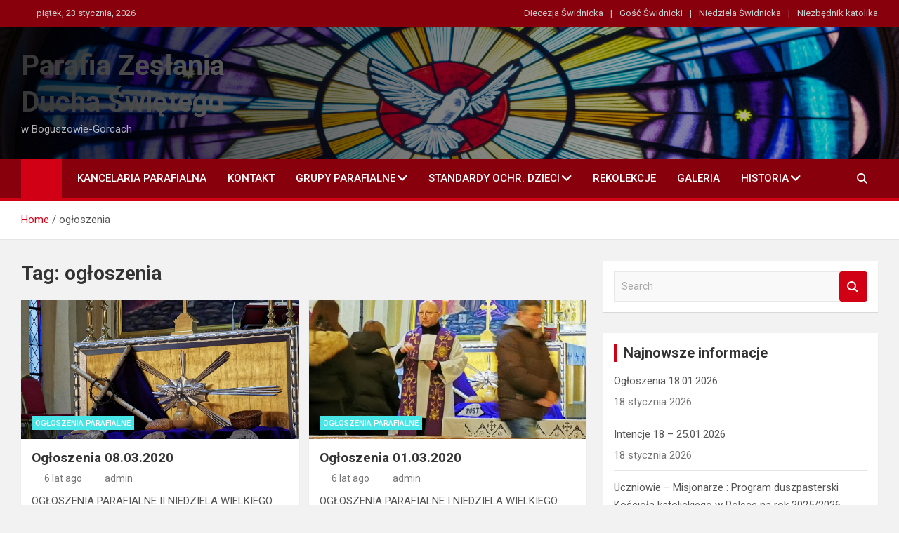

--- FILE ---
content_type: text/html; charset=UTF-8
request_url: http://parafiazds.boguszow-gorce.pl/tag/ogloszenia/
body_size: 11391
content:
<!doctype html>
<html lang="pl-PL">
<head>
	<meta charset="UTF-8">
	<meta name="viewport" content="width=device-width, initial-scale=1, shrink-to-fit=no">
	<link rel="profile" href="https://gmpg.org/xfn/11">

	<title>ogłoszenia &#8211; Parafia Zesłania Ducha Świętego</title>
<meta name='robots' content='max-image-preview:large' />
<link rel='dns-prefetch' href='//cdn.canvasjs.com' />
<link rel='dns-prefetch' href='//fonts.googleapis.com' />
<link rel="alternate" type="application/rss+xml" title="Parafia Zesłania Ducha Świętego &raquo; Kanał z wpisami" href="http://parafiazds.boguszow-gorce.pl/feed/" />
<link rel="alternate" type="application/rss+xml" title="Parafia Zesłania Ducha Świętego &raquo; Kanał z komentarzami" href="http://parafiazds.boguszow-gorce.pl/comments/feed/" />
<link rel="alternate" type="application/rss+xml" title="Parafia Zesłania Ducha Świętego &raquo; Kanał z wpisami otagowanymi jako ogłoszenia" href="http://parafiazds.boguszow-gorce.pl/tag/ogloszenia/feed/" />
<style id='wp-img-auto-sizes-contain-inline-css'>
img:is([sizes=auto i],[sizes^="auto," i]){contain-intrinsic-size:3000px 1500px}
/*# sourceURL=wp-img-auto-sizes-contain-inline-css */
</style>
<style id='wp-emoji-styles-inline-css'>

	img.wp-smiley, img.emoji {
		display: inline !important;
		border: none !important;
		box-shadow: none !important;
		height: 1em !important;
		width: 1em !important;
		margin: 0 0.07em !important;
		vertical-align: -0.1em !important;
		background: none !important;
		padding: 0 !important;
	}
/*# sourceURL=wp-emoji-styles-inline-css */
</style>
<style id='wp-block-library-inline-css'>
:root{--wp-block-synced-color:#7a00df;--wp-block-synced-color--rgb:122,0,223;--wp-bound-block-color:var(--wp-block-synced-color);--wp-editor-canvas-background:#ddd;--wp-admin-theme-color:#007cba;--wp-admin-theme-color--rgb:0,124,186;--wp-admin-theme-color-darker-10:#006ba1;--wp-admin-theme-color-darker-10--rgb:0,107,160.5;--wp-admin-theme-color-darker-20:#005a87;--wp-admin-theme-color-darker-20--rgb:0,90,135;--wp-admin-border-width-focus:2px}@media (min-resolution:192dpi){:root{--wp-admin-border-width-focus:1.5px}}.wp-element-button{cursor:pointer}:root .has-very-light-gray-background-color{background-color:#eee}:root .has-very-dark-gray-background-color{background-color:#313131}:root .has-very-light-gray-color{color:#eee}:root .has-very-dark-gray-color{color:#313131}:root .has-vivid-green-cyan-to-vivid-cyan-blue-gradient-background{background:linear-gradient(135deg,#00d084,#0693e3)}:root .has-purple-crush-gradient-background{background:linear-gradient(135deg,#34e2e4,#4721fb 50%,#ab1dfe)}:root .has-hazy-dawn-gradient-background{background:linear-gradient(135deg,#faaca8,#dad0ec)}:root .has-subdued-olive-gradient-background{background:linear-gradient(135deg,#fafae1,#67a671)}:root .has-atomic-cream-gradient-background{background:linear-gradient(135deg,#fdd79a,#004a59)}:root .has-nightshade-gradient-background{background:linear-gradient(135deg,#330968,#31cdcf)}:root .has-midnight-gradient-background{background:linear-gradient(135deg,#020381,#2874fc)}:root{--wp--preset--font-size--normal:16px;--wp--preset--font-size--huge:42px}.has-regular-font-size{font-size:1em}.has-larger-font-size{font-size:2.625em}.has-normal-font-size{font-size:var(--wp--preset--font-size--normal)}.has-huge-font-size{font-size:var(--wp--preset--font-size--huge)}.has-text-align-center{text-align:center}.has-text-align-left{text-align:left}.has-text-align-right{text-align:right}.has-fit-text{white-space:nowrap!important}#end-resizable-editor-section{display:none}.aligncenter{clear:both}.items-justified-left{justify-content:flex-start}.items-justified-center{justify-content:center}.items-justified-right{justify-content:flex-end}.items-justified-space-between{justify-content:space-between}.screen-reader-text{border:0;clip-path:inset(50%);height:1px;margin:-1px;overflow:hidden;padding:0;position:absolute;width:1px;word-wrap:normal!important}.screen-reader-text:focus{background-color:#ddd;clip-path:none;color:#444;display:block;font-size:1em;height:auto;left:5px;line-height:normal;padding:15px 23px 14px;text-decoration:none;top:5px;width:auto;z-index:100000}html :where(.has-border-color){border-style:solid}html :where([style*=border-top-color]){border-top-style:solid}html :where([style*=border-right-color]){border-right-style:solid}html :where([style*=border-bottom-color]){border-bottom-style:solid}html :where([style*=border-left-color]){border-left-style:solid}html :where([style*=border-width]){border-style:solid}html :where([style*=border-top-width]){border-top-style:solid}html :where([style*=border-right-width]){border-right-style:solid}html :where([style*=border-bottom-width]){border-bottom-style:solid}html :where([style*=border-left-width]){border-left-style:solid}html :where(img[class*=wp-image-]){height:auto;max-width:100%}:where(figure){margin:0 0 1em}html :where(.is-position-sticky){--wp-admin--admin-bar--position-offset:var(--wp-admin--admin-bar--height,0px)}@media screen and (max-width:600px){html :where(.is-position-sticky){--wp-admin--admin-bar--position-offset:0px}}

/*# sourceURL=wp-block-library-inline-css */
</style><style id='global-styles-inline-css'>
:root{--wp--preset--aspect-ratio--square: 1;--wp--preset--aspect-ratio--4-3: 4/3;--wp--preset--aspect-ratio--3-4: 3/4;--wp--preset--aspect-ratio--3-2: 3/2;--wp--preset--aspect-ratio--2-3: 2/3;--wp--preset--aspect-ratio--16-9: 16/9;--wp--preset--aspect-ratio--9-16: 9/16;--wp--preset--color--black: #000000;--wp--preset--color--cyan-bluish-gray: #abb8c3;--wp--preset--color--white: #ffffff;--wp--preset--color--pale-pink: #f78da7;--wp--preset--color--vivid-red: #cf2e2e;--wp--preset--color--luminous-vivid-orange: #ff6900;--wp--preset--color--luminous-vivid-amber: #fcb900;--wp--preset--color--light-green-cyan: #7bdcb5;--wp--preset--color--vivid-green-cyan: #00d084;--wp--preset--color--pale-cyan-blue: #8ed1fc;--wp--preset--color--vivid-cyan-blue: #0693e3;--wp--preset--color--vivid-purple: #9b51e0;--wp--preset--gradient--vivid-cyan-blue-to-vivid-purple: linear-gradient(135deg,rgb(6,147,227) 0%,rgb(155,81,224) 100%);--wp--preset--gradient--light-green-cyan-to-vivid-green-cyan: linear-gradient(135deg,rgb(122,220,180) 0%,rgb(0,208,130) 100%);--wp--preset--gradient--luminous-vivid-amber-to-luminous-vivid-orange: linear-gradient(135deg,rgb(252,185,0) 0%,rgb(255,105,0) 100%);--wp--preset--gradient--luminous-vivid-orange-to-vivid-red: linear-gradient(135deg,rgb(255,105,0) 0%,rgb(207,46,46) 100%);--wp--preset--gradient--very-light-gray-to-cyan-bluish-gray: linear-gradient(135deg,rgb(238,238,238) 0%,rgb(169,184,195) 100%);--wp--preset--gradient--cool-to-warm-spectrum: linear-gradient(135deg,rgb(74,234,220) 0%,rgb(151,120,209) 20%,rgb(207,42,186) 40%,rgb(238,44,130) 60%,rgb(251,105,98) 80%,rgb(254,248,76) 100%);--wp--preset--gradient--blush-light-purple: linear-gradient(135deg,rgb(255,206,236) 0%,rgb(152,150,240) 100%);--wp--preset--gradient--blush-bordeaux: linear-gradient(135deg,rgb(254,205,165) 0%,rgb(254,45,45) 50%,rgb(107,0,62) 100%);--wp--preset--gradient--luminous-dusk: linear-gradient(135deg,rgb(255,203,112) 0%,rgb(199,81,192) 50%,rgb(65,88,208) 100%);--wp--preset--gradient--pale-ocean: linear-gradient(135deg,rgb(255,245,203) 0%,rgb(182,227,212) 50%,rgb(51,167,181) 100%);--wp--preset--gradient--electric-grass: linear-gradient(135deg,rgb(202,248,128) 0%,rgb(113,206,126) 100%);--wp--preset--gradient--midnight: linear-gradient(135deg,rgb(2,3,129) 0%,rgb(40,116,252) 100%);--wp--preset--font-size--small: 13px;--wp--preset--font-size--medium: 20px;--wp--preset--font-size--large: 36px;--wp--preset--font-size--x-large: 42px;--wp--preset--spacing--20: 0.44rem;--wp--preset--spacing--30: 0.67rem;--wp--preset--spacing--40: 1rem;--wp--preset--spacing--50: 1.5rem;--wp--preset--spacing--60: 2.25rem;--wp--preset--spacing--70: 3.38rem;--wp--preset--spacing--80: 5.06rem;--wp--preset--shadow--natural: 6px 6px 9px rgba(0, 0, 0, 0.2);--wp--preset--shadow--deep: 12px 12px 50px rgba(0, 0, 0, 0.4);--wp--preset--shadow--sharp: 6px 6px 0px rgba(0, 0, 0, 0.2);--wp--preset--shadow--outlined: 6px 6px 0px -3px rgb(255, 255, 255), 6px 6px rgb(0, 0, 0);--wp--preset--shadow--crisp: 6px 6px 0px rgb(0, 0, 0);}:where(.is-layout-flex){gap: 0.5em;}:where(.is-layout-grid){gap: 0.5em;}body .is-layout-flex{display: flex;}.is-layout-flex{flex-wrap: wrap;align-items: center;}.is-layout-flex > :is(*, div){margin: 0;}body .is-layout-grid{display: grid;}.is-layout-grid > :is(*, div){margin: 0;}:where(.wp-block-columns.is-layout-flex){gap: 2em;}:where(.wp-block-columns.is-layout-grid){gap: 2em;}:where(.wp-block-post-template.is-layout-flex){gap: 1.25em;}:where(.wp-block-post-template.is-layout-grid){gap: 1.25em;}.has-black-color{color: var(--wp--preset--color--black) !important;}.has-cyan-bluish-gray-color{color: var(--wp--preset--color--cyan-bluish-gray) !important;}.has-white-color{color: var(--wp--preset--color--white) !important;}.has-pale-pink-color{color: var(--wp--preset--color--pale-pink) !important;}.has-vivid-red-color{color: var(--wp--preset--color--vivid-red) !important;}.has-luminous-vivid-orange-color{color: var(--wp--preset--color--luminous-vivid-orange) !important;}.has-luminous-vivid-amber-color{color: var(--wp--preset--color--luminous-vivid-amber) !important;}.has-light-green-cyan-color{color: var(--wp--preset--color--light-green-cyan) !important;}.has-vivid-green-cyan-color{color: var(--wp--preset--color--vivid-green-cyan) !important;}.has-pale-cyan-blue-color{color: var(--wp--preset--color--pale-cyan-blue) !important;}.has-vivid-cyan-blue-color{color: var(--wp--preset--color--vivid-cyan-blue) !important;}.has-vivid-purple-color{color: var(--wp--preset--color--vivid-purple) !important;}.has-black-background-color{background-color: var(--wp--preset--color--black) !important;}.has-cyan-bluish-gray-background-color{background-color: var(--wp--preset--color--cyan-bluish-gray) !important;}.has-white-background-color{background-color: var(--wp--preset--color--white) !important;}.has-pale-pink-background-color{background-color: var(--wp--preset--color--pale-pink) !important;}.has-vivid-red-background-color{background-color: var(--wp--preset--color--vivid-red) !important;}.has-luminous-vivid-orange-background-color{background-color: var(--wp--preset--color--luminous-vivid-orange) !important;}.has-luminous-vivid-amber-background-color{background-color: var(--wp--preset--color--luminous-vivid-amber) !important;}.has-light-green-cyan-background-color{background-color: var(--wp--preset--color--light-green-cyan) !important;}.has-vivid-green-cyan-background-color{background-color: var(--wp--preset--color--vivid-green-cyan) !important;}.has-pale-cyan-blue-background-color{background-color: var(--wp--preset--color--pale-cyan-blue) !important;}.has-vivid-cyan-blue-background-color{background-color: var(--wp--preset--color--vivid-cyan-blue) !important;}.has-vivid-purple-background-color{background-color: var(--wp--preset--color--vivid-purple) !important;}.has-black-border-color{border-color: var(--wp--preset--color--black) !important;}.has-cyan-bluish-gray-border-color{border-color: var(--wp--preset--color--cyan-bluish-gray) !important;}.has-white-border-color{border-color: var(--wp--preset--color--white) !important;}.has-pale-pink-border-color{border-color: var(--wp--preset--color--pale-pink) !important;}.has-vivid-red-border-color{border-color: var(--wp--preset--color--vivid-red) !important;}.has-luminous-vivid-orange-border-color{border-color: var(--wp--preset--color--luminous-vivid-orange) !important;}.has-luminous-vivid-amber-border-color{border-color: var(--wp--preset--color--luminous-vivid-amber) !important;}.has-light-green-cyan-border-color{border-color: var(--wp--preset--color--light-green-cyan) !important;}.has-vivid-green-cyan-border-color{border-color: var(--wp--preset--color--vivid-green-cyan) !important;}.has-pale-cyan-blue-border-color{border-color: var(--wp--preset--color--pale-cyan-blue) !important;}.has-vivid-cyan-blue-border-color{border-color: var(--wp--preset--color--vivid-cyan-blue) !important;}.has-vivid-purple-border-color{border-color: var(--wp--preset--color--vivid-purple) !important;}.has-vivid-cyan-blue-to-vivid-purple-gradient-background{background: var(--wp--preset--gradient--vivid-cyan-blue-to-vivid-purple) !important;}.has-light-green-cyan-to-vivid-green-cyan-gradient-background{background: var(--wp--preset--gradient--light-green-cyan-to-vivid-green-cyan) !important;}.has-luminous-vivid-amber-to-luminous-vivid-orange-gradient-background{background: var(--wp--preset--gradient--luminous-vivid-amber-to-luminous-vivid-orange) !important;}.has-luminous-vivid-orange-to-vivid-red-gradient-background{background: var(--wp--preset--gradient--luminous-vivid-orange-to-vivid-red) !important;}.has-very-light-gray-to-cyan-bluish-gray-gradient-background{background: var(--wp--preset--gradient--very-light-gray-to-cyan-bluish-gray) !important;}.has-cool-to-warm-spectrum-gradient-background{background: var(--wp--preset--gradient--cool-to-warm-spectrum) !important;}.has-blush-light-purple-gradient-background{background: var(--wp--preset--gradient--blush-light-purple) !important;}.has-blush-bordeaux-gradient-background{background: var(--wp--preset--gradient--blush-bordeaux) !important;}.has-luminous-dusk-gradient-background{background: var(--wp--preset--gradient--luminous-dusk) !important;}.has-pale-ocean-gradient-background{background: var(--wp--preset--gradient--pale-ocean) !important;}.has-electric-grass-gradient-background{background: var(--wp--preset--gradient--electric-grass) !important;}.has-midnight-gradient-background{background: var(--wp--preset--gradient--midnight) !important;}.has-small-font-size{font-size: var(--wp--preset--font-size--small) !important;}.has-medium-font-size{font-size: var(--wp--preset--font-size--medium) !important;}.has-large-font-size{font-size: var(--wp--preset--font-size--large) !important;}.has-x-large-font-size{font-size: var(--wp--preset--font-size--x-large) !important;}
/*# sourceURL=global-styles-inline-css */
</style>

<style id='classic-theme-styles-inline-css'>
/*! This file is auto-generated */
.wp-block-button__link{color:#fff;background-color:#32373c;border-radius:9999px;box-shadow:none;text-decoration:none;padding:calc(.667em + 2px) calc(1.333em + 2px);font-size:1.125em}.wp-block-file__button{background:#32373c;color:#fff;text-decoration:none}
/*# sourceURL=/wp-includes/css/classic-themes.min.css */
</style>
<link rel='stylesheet' id='dashicons-css' href='http://parafiazds.boguszow-gorce.pl/wp-includes/css/dashicons.min.css?ver=6.9' media='all' />
<link rel='stylesheet' id='admin-bar-css' href='http://parafiazds.boguszow-gorce.pl/wp-includes/css/admin-bar.min.css?ver=6.9' media='all' />
<style id='admin-bar-inline-css'>

    .canvasjs-chart-credit{
        display: none !important;
    }
    #vtrtsFreeChart canvas {
    border-radius: 6px;
}

.vtrts-free-adminbar-weekly-title {
    font-weight: bold;
    font-size: 14px;
    color: #fff;
    margin-bottom: 6px;
}

        #wpadminbar #wp-admin-bar-vtrts_free_top_button .ab-icon:before {
            content: "\f185";
            color: #1DAE22;
            top: 3px;
        }
    #wp-admin-bar-vtrts_pro_top_button .ab-item {
        min-width: 180px;
    }
    .vtrts-free-adminbar-dropdown {
        min-width: 420px ;
        padding: 18px 18px 12px 18px;
        background: #23282d;
        color: #fff;
        border-radius: 8px;
        box-shadow: 0 4px 24px rgba(0,0,0,0.15);
        margin-top: 10px;
    }
    .vtrts-free-adminbar-grid {
        display: grid;
        grid-template-columns: 1fr 1fr;
        gap: 18px 18px; /* row-gap column-gap */
        margin-bottom: 18px;
    }
    .vtrts-free-adminbar-card {
        background: #2c3338;
        border-radius: 8px;
        padding: 18px 18px 12px 18px;
        box-shadow: 0 2px 8px rgba(0,0,0,0.07);
        display: flex;
        flex-direction: column;
        align-items: flex-start;
    }
    /* Extra margin for the right column */
    .vtrts-free-adminbar-card:nth-child(2),
    .vtrts-free-adminbar-card:nth-child(4) {
        margin-left: 10px !important;
        padding-left: 10px !important;
                padding-top: 6px !important;

        margin-right: 10px !important;
        padding-right : 10px !important;
        margin-top: 10px !important;
    }
    .vtrts-free-adminbar-card:nth-child(1),
    .vtrts-free-adminbar-card:nth-child(3) {
        margin-left: 10px !important;
        padding-left: 10px !important;
                padding-top: 6px !important;

        margin-top: 10px !important;
                padding-right : 10px !important;

    }
    /* Extra margin for the bottom row */
    .vtrts-free-adminbar-card:nth-child(3),
    .vtrts-free-adminbar-card:nth-child(4) {
        margin-top: 6px !important;
        padding-top: 6px !important;
        margin-top: 10px !important;
    }
    .vtrts-free-adminbar-card-title {
        font-size: 14px;
        font-weight: 800;
        margin-bottom: 6px;
        color: #fff;
    }
    .vtrts-free-adminbar-card-value {
        font-size: 22px;
        font-weight: bold;
        color: #1DAE22;
        margin-bottom: 4px;
    }
    .vtrts-free-adminbar-card-sub {
        font-size: 12px;
        color: #aaa;
    }
    .vtrts-free-adminbar-btn-wrap {
        text-align: center;
        margin-top: 8px;
    }

    #wp-admin-bar-vtrts_free_top_button .ab-item{
    min-width: 80px !important;
        padding: 0px !important;
    .vtrts-free-adminbar-btn {
        display: inline-block;
        background: #1DAE22;
        color: #fff !important;
        font-weight: bold;
        padding: 8px 28px;
        border-radius: 6px;
        text-decoration: none;
        font-size: 15px;
        transition: background 0.2s;
        margin-top: 8px;
    }
    .vtrts-free-adminbar-btn:hover {
        background: #15991b;
        color: #fff !important;
    }

    .vtrts-free-adminbar-dropdown-wrap { min-width: 0; padding: 0; }
    #wpadminbar #wp-admin-bar-vtrts_free_top_button .vtrts-free-adminbar-dropdown { display: none; position: absolute; left: 0; top: 100%; z-index: 99999; }
    #wpadminbar #wp-admin-bar-vtrts_free_top_button:hover .vtrts-free-adminbar-dropdown { display: block; }
    
        .ab-empty-item #wp-admin-bar-vtrts_free_top_button-default .ab-empty-item{
    height:0px !important;
    padding :0px !important;
     }
            #wpadminbar .quicklinks .ab-empty-item{
        padding:0px !important;
    }
    .vtrts-free-adminbar-dropdown {
    min-width: 420px;
    padding: 18px 18px 12px 18px;
    background: #23282d;
    color: #fff;
    border-radius: 12px; /* more rounded */
    box-shadow: 0 8px 32px rgba(0,0,0,0.25); /* deeper shadow */
    margin-top: 10px;
}

.vtrts-free-adminbar-btn-wrap {
    text-align: center;
    margin-top: 18px; /* more space above */
}

.vtrts-free-adminbar-btn {
    display: inline-block;
    background: #1DAE22;
    color: #fff !important;
    font-weight: bold;
    padding: 5px 22px;
    border-radius: 8px;
    text-decoration: none;
    font-size: 17px;
    transition: background 0.2s, box-shadow 0.2s;
    margin-top: 8px;
    box-shadow: 0 2px 8px rgba(29,174,34,0.15);
    text-align: center;
    line-height: 1.6;
    
}
.vtrts-free-adminbar-btn:hover {
    background: #15991b;
    color: #fff !important;
    box-shadow: 0 4px 16px rgba(29,174,34,0.25);
}
    


/*# sourceURL=admin-bar-inline-css */
</style>
<link rel='stylesheet' id='eeb-css-frontend-css' href='/wp-content/plugins/email-encoder-bundle/assets/css/style.css?ver=54d4eedc552c499c4a8d6b89c23d3df1' media='all' />
<link rel='stylesheet' id='bootstrap-style-css' href='/wp-content/themes/magazinenp/assets/vendor/bootstrap/css/bootstrap.min.css?ver=5.3.2' media='all' />
<link rel='stylesheet' id='font-awesome-style-css' href='/wp-content/themes/magazinenp/assets/vendor/font-awesome/css/font-awesome.css?ver=6.9' media='all' />
<link rel='stylesheet' id='magazinenp-google-fonts-css' href='//fonts.googleapis.com/css?family=Roboto%3A100%2C300%2C300i%2C400%2C400i%2C500%2C500i%2C700%2C700i&#038;ver=6.9' media='all' />
<link rel='stylesheet' id='owl-carousel-css' href='/wp-content/themes/magazinenp/assets/vendor/owl-carousel/owl.carousel.min.css?ver=2.3.4' media='all' />
<link rel='stylesheet' id='magazinenp-main-style-css' href='/wp-content/themes/magazinenp/assets/css/magazinenp.css?ver=1.2.10' media='all' />
<link rel='stylesheet' id='magazinenp-style-css' href='/wp-content/themes/magazineplus/style.css?ver=6.9' media='all' />
<script id="ahc_front_js-js-extra">
var ahc_ajax_front = {"ajax_url":"/wp-admin/admin-ajax.php","plugin_url":"/wp-content/plugins/visitors-traffic-real-time-statistics/","page_id":"Tag: \u003Cspan\u003Eog\u0142oszenia\u003C/span\u003E","page_title":"","post_type":""};
//# sourceURL=ahc_front_js-js-extra
</script>
<script src="/wp-content/plugins/visitors-traffic-real-time-statistics/js/front.js?ver=6.9" id="ahc_front_js-js"></script>
<script src="http://parafiazds.boguszow-gorce.pl/wp-includes/js/jquery/jquery.min.js?ver=3.7.1" id="jquery-core-js"></script>
<script src="http://parafiazds.boguszow-gorce.pl/wp-includes/js/jquery/jquery-migrate.min.js?ver=3.4.1" id="jquery-migrate-js"></script>
<script src="/wp-content/plugins/email-encoder-bundle/assets/js/custom.js?ver=2c542c9989f589cd5318f5cef6a9ecd7" id="eeb-js-frontend-js"></script>
<link rel="https://api.w.org/" href="http://parafiazds.boguszow-gorce.pl/wp-json/" /><link rel="alternate" title="JSON" type="application/json" href="http://parafiazds.boguszow-gorce.pl/wp-json/wp/v2/tags/142" /><link rel="EditURI" type="application/rsd+xml" title="RSD" href="/xmlrpc.php?rsd" />
<meta name="generator" content="WordPress 6.9" />

        <style class="magazinenp-dynamic-css">

            .mnp-category-item.mnp-cat-14{background-color:#dd3333!important}.mnp-category-item.mnp-cat-14:hover{background-color:#ab0101!important}.mnp-category-item.mnp-cat-125{background-color:#1e73be!important}.mnp-category-item.mnp-cat-125:hover{background-color:#00418c!important}.mnp-category-item.mnp-cat-150{background-color:#eeee22!important}.mnp-category-item.mnp-cat-150:hover{background-color:#bcbc00!important}.mnp-category-item.mnp-cat-5{background-color:#266ba8!important}.mnp-category-item.mnp-cat-5:hover{background-color:#003976!important}.mnp-category-item.mnp-cat-11{background-color:#dd9933!important}.mnp-category-item.mnp-cat-11:hover{background-color:#ab6701!important}.mnp-category-item.mnp-cat-153{background-color:#81d742!important}.mnp-category-item.mnp-cat-153:hover{background-color:#4fa510!important}.mnp-category-item.mnp-cat-3{background-color:#47e5e5!important}.mnp-category-item.mnp-cat-3:hover{background-color:#15b3b3!important}.mnp-category-item.mnp-cat-157{background-color:#1bb2b7!important}.mnp-category-item.mnp-cat-157:hover{background-color:#008085!important}.mnp-category-item.mnp-cat-12{background-color:#898989!important}.mnp-category-item.mnp-cat-12:hover{background-color:#575757!important}.mnp-category-item.mnp-cat-126{background-color:#8224e3!important}.mnp-category-item.mnp-cat-126:hover{background-color:#5000b1!important}.mnp-category-item.mnp-cat-13{background-color:#4b8212!important}.mnp-category-item.mnp-cat-13:hover{background-color:#195000!important}.mnp-category-item.mnp-cat-4{background-color:#93017b!important}.mnp-category-item.mnp-cat-4:hover{background-color:#610049!important}.mnp-category-item.mnp-cat-19{background-color:#07b52f!important}.mnp-category-item.mnp-cat-19:hover{background-color:#008300!important}.mnp-category-item.mnp-cat-155{background-color:#dbd51e!important}.mnp-category-item.mnp-cat-155:hover{background-color:#a9a300!important}.mnp-category-item.mnp-cat-152{background-color:#000000!important}.mnp-category-item.mnp-cat-152:hover{background-color:#000000!important}.mnp-category-item.mnp-cat-6{background-color:#dd3333!important}.mnp-category-item.mnp-cat-6:hover{background-color:#ab0101!important}.mnp-category-item.mnp-cat-151{background-color:#eacf35!important}.mnp-category-item.mnp-cat-151:hover{background-color:#b89d03!important}.mnp-category-item.mnp-cat-147{background-color:#a028fc!important}.mnp-category-item.mnp-cat-147:hover{background-color:#6e00ca!important}.mnp-category-item.mnp-cat-18{background-color:#34ad05!important}.mnp-category-item.mnp-cat-18:hover{background-color:#027b00!important}
        </style>

        <link rel="icon" href="/wp-content/uploads/2019/11/cropped-pente36-32x32.jpg" sizes="32x32" />
<link rel="icon" href="/wp-content/uploads/2019/11/cropped-pente36-192x192.jpg" sizes="192x192" />
<link rel="apple-touch-icon" href="/wp-content/uploads/2019/11/cropped-pente36-180x180.jpg" />
<meta name="msapplication-TileImage" content="/wp-content/uploads/2019/11/cropped-pente36-270x270.jpg" />
		<style id="wp-custom-css">
			Pobierz intencje		</style>
		</head>

<body class="archive tag tag-ogloszenia tag-142 wp-theme-magazinenp wp-child-theme-magazineplus theme-body title-style1 magazinenp-image-hover-effect-theme_default right full_width_content_layout hfeed">


<div id="page" class="site">
	<a class="skip-link screen-reader-text" href="#content">Skip to content</a>
	<header id="masthead" class="site-header">
		<div class="mnp-top-header mnp-top-header-nav-on">
    <div class="container">
        <div class="row gutter-10">
                            <div class="col col-sm mnp-date-section">
                    <div class="date">
                        <ul>
                            <li>
                                <i class="mnp-icon fa fa-clock"></i>&nbsp;&nbsp;piątek, 23 stycznia, 2026                            </li>
                        </ul>
                    </div>
                </div>
            
                            <div class="col-md-auto mnp-top-header-nav order-md-2">
                    <button class="mnp-top-header-nav-menu-toggle">Responsive Menu</button>
                    <ul class="clearfix"><li id="menu-item-9761" class="menu-item menu-item-type-custom menu-item-object-custom menu-item-9761"><a href="https://diecezja.swidnica.pl/">Diecezja Świdnicka</a></li>
<li id="menu-item-9762" class="menu-item menu-item-type-custom menu-item-object-custom menu-item-9762"><a href="https://swidnica.gosc.pl/">Gość Świdnicki</a></li>
<li id="menu-item-9763" class="menu-item menu-item-type-custom menu-item-object-custom menu-item-9763"><a href="https://www.niedziela.pl/dzial/68">Niedziela Świdnicka</a></li>
<li id="menu-item-9834" class="menu-item menu-item-type-custom menu-item-object-custom menu-item-9834"><a href="https://niezbednik.niedziela.pl/">Niezbędnik katolika</a></li>
</ul>                </div>
                    </div>
    </div>
</div><div class="mnp-mid-header mid-header-bg-enable mnp-dark-overlay"  style="background-image:url('/wp-content/uploads/2020/04/mateus-campos-felipe-yZu0dWSplXM-unsplash-scaled.jpg');">
    <div class="container">
        <div class="row align-items-center">
            <div class="col-lg-4 mnp-branding-wrap">
                <div class="site-branding navbar-brand">
                                            <h2 class="site-title"><a href="http://parafiazds.boguszow-gorce.pl/"
                                                  rel="home">Parafia Zesłania Ducha Świętego</a></h2>
                                            <p class="site-description">w Boguszowie-Gorcach</p>
                                    </div>
            </div>
                    </div>
    </div>
</div>
<nav class="mnp-bottom-header navbar navbar-expand-lg d-block mnp-sticky">
	<div class="navigation-bar">
		<div class="navigation-bar-top">
			<div class="container">
									<div class="mnp-home-icon"><a href="http://parafiazds.boguszow-gorce.pl/" rel="home"><i
								class="fa fa-home"></i></a></div>

				
				<button class="navbar-toggler menu-toggle collapsed" type="button" data-bs-toggle="collapse"
						data-bs-target="#navbarCollapse" aria-controls="navbarCollapse" aria-expanded="false"
						aria-label="Toggle navigation"></button>
									<button class="search-toggle"></button>
							</div>

			<div class="search-bar">
				<div class="container">
					<div id="magazinenp-search-block" class="search-block off">
						<form action="http://parafiazds.boguszow-gorce.pl/" method="get" class="search-form">
	<label class="assistive-text"> Search </label>
	<div class="input-group">
		<input type="search" value="" placeholder="Search" class="form-control s" name="s">
		<div class="input-group-prepend">
			<button class="btn btn-theme">Search</button>
		</div>
	</div>
</form>
					</div>
				</div>
			</div>
		</div>
		<div class="navbar-main">
			<div class="container">
									<div class="mnp-home-icon"><a href="http://parafiazds.boguszow-gorce.pl/" rel="home"><i
								class="fa fa-home"></i></a></div>

								<div class="collapse navbar-collapse" id="navbarCollapse">
					<div id="site-navigation"
						 class="main-navigation nav-uppercase"
						 role="navigation">
						<ul class="nav-menu navbar-nav d-lg-block"><li id="menu-item-9810" class="menu-item menu-item-type-post_type menu-item-object-page menu-item-9810"><a href="http://parafiazds.boguszow-gorce.pl/kancelaria-parafialna/">Kancelaria Parafialna</a></li>
<li id="menu-item-9811" class="menu-item menu-item-type-post_type menu-item-object-page menu-item-9811"><a href="http://parafiazds.boguszow-gorce.pl/kontakt/">Kontakt</a></li>
<li id="menu-item-9869" class="menu-item menu-item-type-post_type menu-item-object-page menu-item-has-children menu-item-9869"><a href="http://parafiazds.boguszow-gorce.pl/grupy-parafialne/">Grupy parafialne</a>
<ul class="sub-menu">
	<li id="menu-item-9808" class="menu-item menu-item-type-post_type menu-item-object-page menu-item-9808"><a href="http://parafiazds.boguszow-gorce.pl/grupy-parafialne/margaretki/">Margaretki</a></li>
	<li id="menu-item-9813" class="menu-item menu-item-type-post_type menu-item-object-page menu-item-9813"><a href="http://parafiazds.boguszow-gorce.pl/ministranci/">Ministranci</a></li>
	<li id="menu-item-9815" class="menu-item menu-item-type-post_type menu-item-object-page menu-item-9815"><a href="http://parafiazds.boguszow-gorce.pl/grupy-parafialne/odnowa-w-duchu-swietym/">Odnowa w Duchu Świętym</a></li>
	<li id="menu-item-9814" class="menu-item menu-item-type-post_type menu-item-object-page menu-item-9814"><a href="http://parafiazds.boguszow-gorce.pl/grupy-parafialne/zywy-rozaniec/">Żywy Różaniec</a></li>
</ul>
</li>
<li id="menu-item-10689" class="menu-item menu-item-type-post_type menu-item-object-page menu-item-has-children menu-item-10689"><a href="http://parafiazds.boguszow-gorce.pl/ochrona-maloletnich/">Standardy ochr. dzieci</a>
<ul class="sub-menu">
	<li id="menu-item-10703" class="menu-item menu-item-type-post_type menu-item-object-page menu-item-10703"><a href="http://parafiazds.boguszow-gorce.pl/standardy-ochrony-dzieci/">Standardy ochrony dzieci</a></li>
	<li id="menu-item-10702" class="menu-item menu-item-type-post_type menu-item-object-page menu-item-10702"><a href="http://parafiazds.boguszow-gorce.pl/standardy-ochrony-w-skrocie/">Standardy ochrony w skrócie</a></li>
	<li id="menu-item-10701" class="menu-item menu-item-type-post_type menu-item-object-page menu-item-10701"><a href="http://parafiazds.boguszow-gorce.pl/ochrona-dziecka/">Ochrona dziecka</a></li>
</ul>
</li>
<li id="menu-item-9819" class="menu-item menu-item-type-post_type menu-item-object-page menu-item-9819"><a href="http://parafiazds.boguszow-gorce.pl/rekolekcje-2/">Rekolekcje</a></li>
<li id="menu-item-9817" class="menu-item menu-item-type-post_type menu-item-object-page menu-item-9817"><a href="http://parafiazds.boguszow-gorce.pl/galeria/">Galeria</a></li>
<li id="menu-item-9821" class="menu-item menu-item-type-post_type menu-item-object-page menu-item-has-children menu-item-9821"><a href="http://parafiazds.boguszow-gorce.pl/historia-2/">Historia</a>
<ul class="sub-menu">
	<li id="menu-item-9822" class="menu-item menu-item-type-post_type menu-item-object-page menu-item-9822"><a href="http://parafiazds.boguszow-gorce.pl/historia-2/historia/">Historia &#8211; zarys</a></li>
	<li id="menu-item-9871" class="menu-item menu-item-type-post_type menu-item-object-post menu-item-9871"><a href="http://parafiazds.boguszow-gorce.pl/2019/monografia/">Monografia</a></li>
	<li id="menu-item-9872" class="menu-item menu-item-type-post_type menu-item-object-page menu-item-9872"><a href="http://parafiazds.boguszow-gorce.pl/historia-2/proboszczowie/">Proboszczowie</a></li>
	<li id="menu-item-9873" class="menu-item menu-item-type-post_type menu-item-object-page menu-item-9873"><a href="http://parafiazds.boguszow-gorce.pl/historia-2/historia-wikariusze/">Wikariusze</a></li>
</ul>
</li>
</ul>					</div>
				</div>
									<div class="nav-search">
						<button class="search-toggle"></button>
					</div>
							</div>
		</div>
	</div>

</nav>
    <div id="breadcrumb">
        <div class="container">
            <div role="navigation" aria-label="Breadcrumbs" class="breadcrumb-trail breadcrumbs" itemprop="breadcrumb"><ul class="trail-items" itemscope itemtype="http://schema.org/BreadcrumbList"><meta name="numberOfItems" content="2" /><meta name="itemListOrder" content="Ascending" /><li itemprop="itemListElement" itemscope itemtype="http://schema.org/ListItem" class="trail-item trail-begin"><a href="http://parafiazds.boguszow-gorce.pl/" rel="home" itemprop="item"><span itemprop="name">Home</span></a><meta itemprop="position" content="1" /></li><li itemprop="itemListElement" itemscope itemtype="http://schema.org/ListItem" class="trail-item trail-end"><span itemprop="name">ogłoszenia</span><meta itemprop="position" content="2" /></li></ul></div>        </div>
    </div>

	</header>

		<div id="content"
		 class="site-content">
		<div class="container">
						<div class="row justify-content-center site-content-row">
		<!-- #start of primary div--><div id="primary" class="content-area col-lg-8 "> 		<main id="main" class="site-main">

						<header class="page-header">
				<h1 class="page-title">Tag: <span>ogłoszenia</span></h1>			</header><!-- .page-header -->
							<div class="row gutter-parent-14 post-wrap">
				<div
	class="col-sm-6  col-lg-6  post-col">

	<div class="post-8231 post type-post status-publish format-standard has-post-thumbnail hentry category-ogloszenia-duszpasterskie tag-ogloszenia tag-parafia tag-parafia-zds-gorce tag-parafiagorce tag-parafiazds">

		    <figure class="post-featured-image mnp-post-image-wrap magazinenp-parts-item">
        <a title="Ogłoszenia 08.03.2020" href="http://parafiazds.boguszow-gorce.pl/2020/ogloszenia-08-03-2020/" class="mnp-post-image"
           style="background-image: url('/wp-content/uploads/2020/03/IMG_20200306_173412-scaled.jpg');"></a>
        <div class="entry-meta category-meta">
    <div class="cat-links">			<a class="mnp-category-item mnp-cat-3"
			   href="http://parafiazds.boguszow-gorce.pl/category/ogloszenia-duszpasterskie/" rel="category tag">Ogłoszenia parafialne</a>

			</div></div>
    </figure><!-- .post-featured-image .mnp-post-image-wrap -->
    <header class="entry-header magazinenp-parts-item">
    <h2 class="entry-title"><a href="http://parafiazds.boguszow-gorce.pl/2020/ogloszenia-08-03-2020/" rel="bookmark">Ogłoszenia 08.03.2020</a></h2></header>		<div class="entry-meta magazinenp-parts-item">
			<div class="date created-date"><a href="http://parafiazds.boguszow-gorce.pl/2020/ogloszenia-08-03-2020/" title="Ogłoszenia 08.03.2020"><i class="mnp-icon fa fa-clock"></i>6 lat ago</a> </div> <div class="by-author vcard author"><a href="http://parafiazds.boguszow-gorce.pl/author/admin/"><i class="mnp-icon fa fa-user-circle"></i>admin</a> </div>					</div>
	<div class="entry-content magazinenp-parts-item">
	<p>OGŁOSZENIA PARAFIALNE II NIEDZIELA WIELKIEGO POSTU ROK A 08.03.2020 I. PODZIĘKOWANIA Dziękuję za przygotowanie Kościoła i kaplicy na niedzielę i najbliższy tydzień. II. DZIEŃ MODLITW, POSTU I SOLIDARNOŚCI Z MISJONARZAMI&hellip; </p>
</div>
	</div>

</div>
<div
	class="col-sm-6  col-lg-6  post-col">

	<div class="post-8192 post type-post status-publish format-standard has-post-thumbnail hentry category-ogloszenia-duszpasterskie tag-gorce tag-ogloszenia tag-parafia tag-parafia-zds-gorce tag-parafiazds">

		    <figure class="post-featured-image mnp-post-image-wrap magazinenp-parts-item">
        <a title="Ogłoszenia 01.03.2020" href="http://parafiazds.boguszow-gorce.pl/2020/ogloszenia-01-03-2020/" class="mnp-post-image"
           style="background-image: url('/wp-content/uploads/2020/03/IMG_20200226_182437-scaled.jpg');"></a>
        <div class="entry-meta category-meta">
    <div class="cat-links">			<a class="mnp-category-item mnp-cat-3"
			   href="http://parafiazds.boguszow-gorce.pl/category/ogloszenia-duszpasterskie/" rel="category tag">Ogłoszenia parafialne</a>

			</div></div>
    </figure><!-- .post-featured-image .mnp-post-image-wrap -->
    <header class="entry-header magazinenp-parts-item">
    <h2 class="entry-title"><a href="http://parafiazds.boguszow-gorce.pl/2020/ogloszenia-01-03-2020/" rel="bookmark">Ogłoszenia 01.03.2020</a></h2></header>		<div class="entry-meta magazinenp-parts-item">
			<div class="date created-date"><a href="http://parafiazds.boguszow-gorce.pl/2020/ogloszenia-01-03-2020/" title="Ogłoszenia 01.03.2020"><i class="mnp-icon fa fa-clock"></i>6 lat ago</a> </div> <div class="by-author vcard author"><a href="http://parafiazds.boguszow-gorce.pl/author/admin/"><i class="mnp-icon fa fa-user-circle"></i>admin</a> </div>					</div>
	<div class="entry-content magazinenp-parts-item">
	<p>OGŁOSZENIA PARAFIALNE I NIEDZIELA WIELKIEGO POSTU ROK A 01.03.2020 I. PODZIĘKOWANIA Dziękuję za przygotowanie Kościoła i kaplicy na niedzielę i najbliższy tydzień. II. I NIEDZIELA MIESIĄCA Dzisiaj I niedziela miesiąca&hellip; </p>
</div>
	</div>

</div>
				</div><!-- .row .gutter-parent-14 .post-wrap-->

				
	<nav class="navigation pagination" aria-label="Stronicowanie wpisów">
		<h2 class="screen-reader-text">Stronicowanie wpisów</h2>
		<div class="nav-links"><span aria-current="page" class="page-numbers current">1</span>
<a class="page-numbers" href="http://parafiazds.boguszow-gorce.pl/tag/ogloszenia/page/2/">2</a>
<span class="page-numbers dots">&hellip;</span>
<a class="page-numbers" href="http://parafiazds.boguszow-gorce.pl/tag/ogloszenia/page/4/">4</a>
<a class="next page-numbers" href="http://parafiazds.boguszow-gorce.pl/tag/ogloszenia/page/2/">Next</a></div>
	</nav>
		</main><!-- #main -->
		</div><!-- #end of primary div-->
<aside id="secondary" class="col-lg-4 widget-area">
    <div class="sticky-sidebar">
        <section id="search-6" class="widget widget_search"><form action="http://parafiazds.boguszow-gorce.pl/" method="get" class="search-form">
	<label class="assistive-text"> Search </label>
	<div class="input-group">
		<input type="search" value="" placeholder="Search" class="form-control s" name="s">
		<div class="input-group-prepend">
			<button class="btn btn-theme">Search</button>
		</div>
	</div>
</form>
</section>
		<section id="recent-posts-1" class="widget widget_recent_entries">
		<div class="widget-title-wrapper"><h3 class="widget-title">Najnowsze informacje</h3></div>
		<ul>
											<li>
					<a href="http://parafiazds.boguszow-gorce.pl/2026/11608/">Ogłoszenia 18.01.2026</a>
											<span class="post-date">18 stycznia 2026</span>
									</li>
											<li>
					<a href="http://parafiazds.boguszow-gorce.pl/2026/11606/">Intencje 18 &#8211; 25.01.2026</a>
											<span class="post-date">18 stycznia 2026</span>
									</li>
											<li>
					<a href="http://parafiazds.boguszow-gorce.pl/2026/uczniowie-misjonarze-program-duszpasterski-kosciola-katolickiego-w-polsce-na-rok-2025-2026/">Uczniowie &#8211; Misjonarze : Program duszpasterski Kościoła katolickiego w Polsce na rok 2025/2026</a>
											<span class="post-date">18 stycznia 2026</span>
									</li>
											<li>
					<a href="http://parafiazds.boguszow-gorce.pl/2026/ogloszenia-11-01-2026/">Ogłoszenia 11.01.2026</a>
											<span class="post-date">11 stycznia 2026</span>
									</li>
											<li>
					<a href="http://parafiazds.boguszow-gorce.pl/2026/intencje-20/">Intencje 11 &#8211; 18.01.2026</a>
											<span class="post-date">11 stycznia 2026</span>
									</li>
											<li>
					<a href="http://parafiazds.boguszow-gorce.pl/2026/ogloszenia-04-01-2026/">Ogłoszenia 04.01.2026</a>
											<span class="post-date">4 stycznia 2026</span>
									</li>
											<li>
					<a href="http://parafiazds.boguszow-gorce.pl/2026/11579/">Intencje 04 &#8211; 11.01.2026</a>
											<span class="post-date">4 stycznia 2026</span>
									</li>
											<li>
					<a href="http://parafiazds.boguszow-gorce.pl/2026/uroczystosc-objawienia-panskiego/">Uroczystość Objawienia Pańskiego</a>
											<span class="post-date">4 stycznia 2026</span>
									</li>
											<li>
					<a href="http://parafiazds.boguszow-gorce.pl/2026/niedziela-chrztu-panskiego-2/">Niedziela Chrztu Pańskiego</a>
											<span class="post-date">4 stycznia 2026</span>
									</li>
					</ul>

		</section>    </div>
</aside>
</div><!-- row -->
		</div><!-- .container -->
	</div><!-- #content .site-content--><div class="mnp-you-missed-posts">
	<div class="container">
		<section class="related-posts">
			<div class="widget-title-wrapper"><h2 class="magazinenp-title">Kim jesteś Duchu Święty?</h2></div>			<div class="row gutter-parent-10">
									<div class="col-sm-6 col-lg-3 post-col">
						<div class="mnp-post-boxed">
							<div class="mnp-post-image-wrap">
								<div class="featured-mnp-post-image">
									<a href="http://parafiazds.boguszow-gorce.pl/2024/katecheza/" class="mnp-post-image"
									   style="background-image: url('/wp-content/uploads/2024/05/holy-spirit-4825304_1280.jpg');"></a>
								</div>
								
									<div class="entry-meta category-meta">
										<div class="cat-links">			<a class="mnp-category-item mnp-cat-157"
			   href="http://parafiazds.boguszow-gorce.pl/category/patron/" rel="category tag">Patron</a>

			</div>									</div>
															</div>
							<div class="post-content">
								<h3 class="entry-title"><a href="http://parafiazds.boguszow-gorce.pl/2024/katecheza/">Katecheza</a></h3>																	<div class="entry-meta">
										<div class="date created-date"><a href="http://parafiazds.boguszow-gorce.pl/2024/katecheza/" title="Katecheza"><i class="mnp-icon fa fa-clock"></i>2 lata ago</a> </div> <div class="by-author vcard author"><a href="http://parafiazds.boguszow-gorce.pl/author/admin/"><i class="mnp-icon fa fa-user-circle"></i>admin</a> </div>									</div>
															</div>
						</div>
					</div>
									<div class="col-sm-6 col-lg-3 post-col">
						<div class="mnp-post-boxed">
							<div class="mnp-post-image-wrap">
								<div class="featured-mnp-post-image">
									<a href="http://parafiazds.boguszow-gorce.pl/2023/siedem-darow-ducha/" class="mnp-post-image"
									   style="background-image: url('/wp-content/uploads/2022/06/IMG_0440.jpg');"></a>
								</div>
								
									<div class="entry-meta category-meta">
										<div class="cat-links">			<a class="mnp-category-item mnp-cat-157"
			   href="http://parafiazds.boguszow-gorce.pl/category/patron/" rel="category tag">Patron</a>

			</div>									</div>
															</div>
							<div class="post-content">
								<h3 class="entry-title"><a href="http://parafiazds.boguszow-gorce.pl/2023/siedem-darow-ducha/">Siedem darów Ducha</a></h3>																	<div class="entry-meta">
										<div class="date created-date"><a href="http://parafiazds.boguszow-gorce.pl/2023/siedem-darow-ducha/" title="Siedem darów Ducha"><i class="mnp-icon fa fa-clock"></i>3 lata ago</a> </div> <div class="by-author vcard author"><a href="http://parafiazds.boguszow-gorce.pl/author/admin/"><i class="mnp-icon fa fa-user-circle"></i>admin</a> </div>									</div>
															</div>
						</div>
					</div>
									<div class="col-sm-6 col-lg-3 post-col">
						<div class="mnp-post-boxed">
							<div class="mnp-post-image-wrap">
								<div class="featured-mnp-post-image">
									<a href="http://parafiazds.boguszow-gorce.pl/2022/modlitwa-do-ducha-swietego/" class="mnp-post-image"
									   style="background-image: url('/wp-content/uploads/2020/05/church-2658755_1280.jpg');"></a>
								</div>
								
									<div class="entry-meta category-meta">
										<div class="cat-links">			<a class="mnp-category-item mnp-cat-157"
			   href="http://parafiazds.boguszow-gorce.pl/category/patron/" rel="category tag">Patron</a>

			</div>									</div>
															</div>
							<div class="post-content">
								<h3 class="entry-title"><a href="http://parafiazds.boguszow-gorce.pl/2022/modlitwa-do-ducha-swietego/">Modlitwa do Ducha Świętego</a></h3>																	<div class="entry-meta">
										<div class="date created-date"><a href="http://parafiazds.boguszow-gorce.pl/2022/modlitwa-do-ducha-swietego/" title="Modlitwa do Ducha Świętego"><i class="mnp-icon fa fa-clock"></i>3 lata ago</a> </div> <div class="by-author vcard author"><a href="http://parafiazds.boguszow-gorce.pl/author/admin/"><i class="mnp-icon fa fa-user-circle"></i>admin</a> </div>									</div>
															</div>
						</div>
					</div>
									<div class="col-sm-6 col-lg-3 post-col">
						<div class="mnp-post-boxed">
							<div class="mnp-post-image-wrap">
								<div class="featured-mnp-post-image">
									<a href="http://parafiazds.boguszow-gorce.pl/2022/kim-jest-duch-swiety/" class="mnp-post-image"
									   style="background-image: url('/wp-content/uploads/2020/05/IMG_20200504_141720-scaled.jpg');"></a>
								</div>
								
									<div class="entry-meta category-meta">
										<div class="cat-links">			<a class="mnp-category-item mnp-cat-157"
			   href="http://parafiazds.boguszow-gorce.pl/category/patron/" rel="category tag">Patron</a>

			</div>									</div>
															</div>
							<div class="post-content">
								<h3 class="entry-title"><a href="http://parafiazds.boguszow-gorce.pl/2022/kim-jest-duch-swiety/">Kim jest Duch Święty?</a></h3>																	<div class="entry-meta">
										<div class="date created-date"><a href="http://parafiazds.boguszow-gorce.pl/2022/kim-jest-duch-swiety/" title="Kim jest Duch Święty?"><i class="mnp-icon fa fa-clock"></i>4 lata ago</a> </div> <div class="by-author vcard author"><a href="http://parafiazds.boguszow-gorce.pl/author/admin/"><i class="mnp-icon fa fa-user-circle"></i>admin</a> </div>									</div>
															</div>
						</div>
					</div>
											</div>
		</section>
	</div>
</div>
<footer id="colophon" class="site-footer has-background" style="background-image:url('/wp-content/uploads/2021/04/eucharist-3214782_1280.jpg');">
	<div class="site-info bottom-footer">
	<div class="container">
		<div class="row">
						<div class="copyright col-lg order-lg-1 text-lg-left">
				Copyright &copy; All rights reserved | Theme by <a href="https://mantrabrain.com" target="_blank" title="MantraBrain">MantraBrain</a>			</div>
		</div>
	</div>
</div>
</footer>
<div class="back-to-top"><a title="Go to Top" href="#masthead"></a></div></div><!-- #page --><script type="speculationrules">
{"prefetch":[{"source":"document","where":{"and":[{"href_matches":"/*"},{"not":{"href_matches":["/wp-*.php","/wp-admin/*","/wp-content/uploads/*","/wp-content/*","/wp-content/plugins/*","/wp-content/themes/magazineplus/*","/wp-content/themes/magazinenp/*","/*\\?(.+)"]}},{"not":{"selector_matches":"a[rel~=\"nofollow\"]"}},{"not":{"selector_matches":".no-prefetch, .no-prefetch a"}}]},"eagerness":"conservative"}]}
</script>
<script src="https://cdn.canvasjs.com/canvasjs.min.js" id="canvasjs-free-js"></script>
<script src="/wp-content/themes/magazinenp/assets/vendor/bootstrap/js/bootstrap.min.js?ver=5.3.2" id="bootstrap-script-js"></script>
<script src="/wp-content/themes/magazinenp/assets/vendor/owl-carousel/owl.carousel.min.js?ver=2.3.4" id="owl-carousel-js"></script>
<script src="/wp-content/themes/magazinenp/assets/vendor/match-height/jquery.matchHeight-min.js?ver=0.7.2" id="jquery-match-height-js"></script>
<script src="/wp-content/themes/magazinenp/assets/js/skip-link-focus-fix.js?ver=20151215" id="magazinenp-skip-link-focus-fix-js"></script>
<script src="/wp-content/themes/magazinenp/assets/vendor/jquery.marquee/jquery.marquee.min.js?ver=6.9" id="jquery-marquee-js"></script>
<script src="/wp-content/themes/magazinenp/assets/vendor/sticky/jquery.sticky.js?ver=1.0.4" id="jquery-sticky-js"></script>
<script id="magazinenp-scripts-js-extra">
var magazinenp_script = {"ticker_direction":"left"};
//# sourceURL=magazinenp-scripts-js-extra
</script>
<script src="/wp-content/themes/magazinenp/assets/js/magazinenp.js?ver=1.2.10" id="magazinenp-scripts-js"></script>
<script src="/wp-content/themes/magazineplus/assets/vendor/easy-tabs/jquery.easytabs.js?ver=1.0.7" id="magazineplus-easytabs-js"></script>
<script src="/wp-content/themes/magazineplus/assets/js/main.js?ver=1.0.7" id="magazineplus-script-main-js"></script>
<script id="wp-emoji-settings" type="application/json">
{"baseUrl":"https://s.w.org/images/core/emoji/17.0.2/72x72/","ext":".png","svgUrl":"https://s.w.org/images/core/emoji/17.0.2/svg/","svgExt":".svg","source":{"concatemoji":"/wp-includes/js/wp-emoji-release.min.js?ver=6.9"}}
</script>
<script type="module">
/*! This file is auto-generated */
const a=JSON.parse(document.getElementById("wp-emoji-settings").textContent),o=(window._wpemojiSettings=a,"wpEmojiSettingsSupports"),s=["flag","emoji"];function i(e){try{var t={supportTests:e,timestamp:(new Date).valueOf()};sessionStorage.setItem(o,JSON.stringify(t))}catch(e){}}function c(e,t,n){e.clearRect(0,0,e.canvas.width,e.canvas.height),e.fillText(t,0,0);t=new Uint32Array(e.getImageData(0,0,e.canvas.width,e.canvas.height).data);e.clearRect(0,0,e.canvas.width,e.canvas.height),e.fillText(n,0,0);const a=new Uint32Array(e.getImageData(0,0,e.canvas.width,e.canvas.height).data);return t.every((e,t)=>e===a[t])}function p(e,t){e.clearRect(0,0,e.canvas.width,e.canvas.height),e.fillText(t,0,0);var n=e.getImageData(16,16,1,1);for(let e=0;e<n.data.length;e++)if(0!==n.data[e])return!1;return!0}function u(e,t,n,a){switch(t){case"flag":return n(e,"\ud83c\udff3\ufe0f\u200d\u26a7\ufe0f","\ud83c\udff3\ufe0f\u200b\u26a7\ufe0f")?!1:!n(e,"\ud83c\udde8\ud83c\uddf6","\ud83c\udde8\u200b\ud83c\uddf6")&&!n(e,"\ud83c\udff4\udb40\udc67\udb40\udc62\udb40\udc65\udb40\udc6e\udb40\udc67\udb40\udc7f","\ud83c\udff4\u200b\udb40\udc67\u200b\udb40\udc62\u200b\udb40\udc65\u200b\udb40\udc6e\u200b\udb40\udc67\u200b\udb40\udc7f");case"emoji":return!a(e,"\ud83e\u1fac8")}return!1}function f(e,t,n,a){let r;const o=(r="undefined"!=typeof WorkerGlobalScope&&self instanceof WorkerGlobalScope?new OffscreenCanvas(300,150):document.createElement("canvas")).getContext("2d",{willReadFrequently:!0}),s=(o.textBaseline="top",o.font="600 32px Arial",{});return e.forEach(e=>{s[e]=t(o,e,n,a)}),s}function r(e){var t=document.createElement("script");t.src=e,t.defer=!0,document.head.appendChild(t)}a.supports={everything:!0,everythingExceptFlag:!0},new Promise(t=>{let n=function(){try{var e=JSON.parse(sessionStorage.getItem(o));if("object"==typeof e&&"number"==typeof e.timestamp&&(new Date).valueOf()<e.timestamp+604800&&"object"==typeof e.supportTests)return e.supportTests}catch(e){}return null}();if(!n){if("undefined"!=typeof Worker&&"undefined"!=typeof OffscreenCanvas&&"undefined"!=typeof URL&&URL.createObjectURL&&"undefined"!=typeof Blob)try{var e="postMessage("+f.toString()+"("+[JSON.stringify(s),u.toString(),c.toString(),p.toString()].join(",")+"));",a=new Blob([e],{type:"text/javascript"});const r=new Worker(URL.createObjectURL(a),{name:"wpTestEmojiSupports"});return void(r.onmessage=e=>{i(n=e.data),r.terminate(),t(n)})}catch(e){}i(n=f(s,u,c,p))}t(n)}).then(e=>{for(const n in e)a.supports[n]=e[n],a.supports.everything=a.supports.everything&&a.supports[n],"flag"!==n&&(a.supports.everythingExceptFlag=a.supports.everythingExceptFlag&&a.supports[n]);var t;a.supports.everythingExceptFlag=a.supports.everythingExceptFlag&&!a.supports.flag,a.supports.everything||((t=a.source||{}).concatemoji?r(t.concatemoji):t.wpemoji&&t.twemoji&&(r(t.twemoji),r(t.wpemoji)))});
//# sourceURL=/wp-includes/js/wp-emoji-loader.min.js
</script>

</body>
</html>
